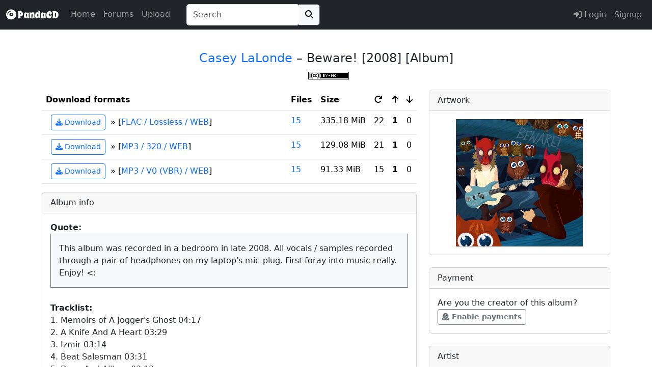

--- FILE ---
content_type: text/html; charset=UTF-8
request_url: https://pandacd.io/release/153-beware/
body_size: 8192
content:

<!doctype html>
<html data-bs-theme="light" class="h-100" lang="en" prefix="og: http://ogp.me/ns# fb: http://ogp.me/ns/fb# music: http://ogp.me/ns/music#">

<html>
<head>
    
    

<meta charset="utf-8">
<meta name="generator" content="PandaCD" />
<meta name="description" content="Download Casey LaLonde &ndash; Beware! for free using BitTorrent. Available in high-quality FLAC and MP3 formats." />
<meta name="viewport" content="width=device-width, initial-scale=1, shrink-to-fit=no">
<meta name="msapplication-TileColor" content="#2d89ef">
<meta name="theme-color" content="#1c2023">
<meta name="msapplication-navbutton-color" content="#f8f9fa">
<meta name="apple-mobile-web-app-status-bar-style" content="#f8f9fa">
<meta name="apple-mobile-web-app-title" content="PandaCD">
<meta name="application-name" content="PandaCD">

<meta name="msapplication-config" content="/browserconfig.xml?mt=1550413895">



    <meta property="og:locale" content="en_GB" />
    <meta property="og:title" content="Casey LaLonde &ndash; Beware!" />
    <meta property="og:type" content="music.album" />
    <meta property="og:site_name" content="PandaCD" />
    <meta property="og:url" content="https://pandacd.io/release/153-beware/"/>
    <meta property="og:description" content="Download Casey LaLonde &ndash; Beware! for free using BitTorrent."/>
    <meta property="og:image" content="https://images.pandacontent.com/release/153/600x600/1-beware.jpeg" />

    <meta property="fb:app_id" content="261515127215075" />

    <meta name="twitter:site" content="@panda_cd"/>
    <meta name="twitter:card" content="summary_large_image"/>



    <title>Casey LaLonde &ndash; Beware! | PandaCD</title>

            <link rel="canonical" href="https://pandacd.io/release/153-beware/" />
    
    
    <link rel="manifest" href="/site.webmanifest?mt=1595100723">

    <link rel="apple-touch-icon" sizes="180x180" href="/apple-touch-icon.png?mt=1587228708" />
    <link rel="icon" type="image/png" sizes="32x32" href="/favicon-32x32.png?mt=1587228709">
    <link rel="icon" type="image/png" sizes="16x16" href="/favicon-16x16.png?mt=1587228708">
    <link rel="mask-icon" href="/safari-pinned-tab.svg?mt=1587228711" color="#5bbad5">

    <link rel="stylesheet" href="https://cdn.jsdelivr.net/npm/bootstrap@5.3.5/dist/css/bootstrap.min.css" integrity="sha256-zzPh8NflvEInFbVSzLYGVMLOn0j0kfsjq/UlNeMBRYw=" crossorigin="anonymous">
    <link rel="stylesheet" href="https://use.fontawesome.com/releases/v6.7.1/css/all.css" integrity="sha384-QI8z31KmtR+tk1MYi0DfgxrjYgpTpLLol3bqZA/Q1Y8BvH+6k7/Huoj38gQOaCS7" crossorigin="anonymous">

    <link href="https://fonts.gstatic.com" rel="preconnect" crossorigin>
    <link href="https://fonts.googleapis.com/css?family=Spicy+Rice&text=PandaCD" rel="stylesheet">

    <link rel="stylesheet" href="https://pandacd.io/static/styles/global.css?mt=1732745831" type="text/css"/>

    <script type="text/javascript" src="https://cdn.jsdelivr.net/npm/jquery@3.7.1/dist/jquery.min.js" integrity="sha256-/JqT3SQfawRcv/BIHPThkBvs0OEvtFFmqPF/lYI/Cxo=" crossorigin="anonymous"></script>
    <script src="https://cdn.jsdelivr.net/npm/bootstrap@5.3.5/dist/js/bootstrap.bundle.min.js" integrity="sha256-ORBCb//WwUWwNh+EjsvO97snO3mAJ1+jhMzrlPBTYSQ=" crossorigin="anonymous"></script>

    <script src="https://cdn.jsdelivr.net/npm/jquery-validation@1.20.1/dist/jquery.validate.min.js" integrity="sha256-0xVRcEF27BnewkTwGDpseENfeitZEOsQAVSlDc7PgG0=" crossorigin="anonymous"></script>
    <script src="https://cdn.jsdelivr.net/npm/jquery-validation@1.20.1/dist/additional-methods.min.js" integrity="sha256-SSQJqNmJ8xG1ZZSN+KG6qNeuIfDgpPCsgKmgBY65wsA=" crossorigin="anonymous"></script>
    <script src="https://cdnjs.cloudflare.com/ajax/libs/js-cookie/3.0.1/js.cookie.min.js" integrity="sha512-wT7uPE7tOP6w4o28u1DN775jYjHQApdBnib5Pho4RB0Pgd9y7eSkAV1BTqQydupYDB9GBhTcQQzyNMPMV3cAew==" crossorigin="anonymous"></script>

    <script type="text/javascript" src="https://pandacd.io/static/scripts/global.js?mt=1716259975"></script>

    
    
    
    
                        <script type="text/javascript" src="https://www.recaptcha.net/recaptcha/api.js"></script>
            
    
    
            <link rel="alternate" type="application/rss+xml" title="PandaCD Latest Torrents" href="/index.php?p=feeds&amp;type=torrents_all"/>
    
</head>

<body class="d-flex flex-column h-100">

<header>
    <nav data-bs-theme="dark" class="navbar navbar-expand-md fixed-top bg-dark">
        <div class="container-fluid">
            <a class="navbar-brand" href="https://pandacd.io"><span id="cd" class="fas fa-compact-disc"></span><span style="font-family: 'Spicy Rice', cursive;"> PandaCD</span></a>
            <button class="navbar-toggler" type="button" data-bs-toggle="collapse" data-bs-target="#navbarCollapse" aria-controls="navbarCollapse" aria-expanded="false" aria-label="Toggle navigation">
                <span class="navbar-toggler-icon"></span>
            </button>
            <div class="collapse navbar-collapse" id="navbarCollapse">
                <ul class="navbar-nav me-auto">
                    <li class="nav-item ">
                        <a class="nav-link" href="https://pandacd.io">Home</a>
                    </li>
                    <li class="nav-item ">
                        <a class="nav-link" href="https://pandacd.io/forums/">Forums</a>
                    </li>
                    <li class="nav-item ">
                        <a class="nav-link" href="https://pandacd.io/upload/">Upload</a>
                    </li>

                                            <form method="get" action="/index.php" class="my-2 my-lg-0 ms-4">
                            <div class="input-group">
                                <input data-bs-theme="light" id="typeahead" name="search" value="" class="form-control py-2 border-end-0 border shadow-none" type="search" inputmode="search" placeholder="Search" aria-label="Search" autocomplete="off">
                                <button class="btn border-start-0 border btn-light" type="submit">
                                    <i class="fa fa-search"></i>
                                </button>
                            </div>
                        </form>
                    
                    
                    
                    
                    
                    
                </ul>

                <ul class="navbar-nav justify-content-end">
                                            <li class="nav-item "><a class="nav-link" href="https://pandacd.io/login/"><span class="fa fa-sign-in-alt"></span>  Login</a></li>
                        <li class="nav-item "><a class="nav-link btn btn-success" href="https://pandacd.io/signup/">Signup</a></li>
                    
                    
                    
                                    </ul>
            </div>
        </div>
    </nav>
</header>



<main role="main" class="flex-shrink-0 mb-5">
    <div class="container">




<script type="text/javascript">

    $(function() {
        $("#jsform").validate({
            rules: {
                "body": {
                    required: true
                }
            },
            messages: {"body": "Type a comment"},

        });
    });
</script>

<script type="text/javascript">

    $(function() {
        $("#quicktagform").validate({
            rules: {
                "tag": {
                    required: true
                }
            },
            messages: {"tag": "Enter a tag"},

        });
    });
</script>




    <div>

<div class="text-center">

    <a name="top"></a><h4>
    <a class="text-underline-hover" href="https://pandacd.io/artist/115-casey-lalonde/" title="View artist">Casey LaLonde</a> &ndash; Beware! [2008] [Album]    </h4>

<div class=" mb-3">

                                            
    &nbsp;
    
    <a href="https://creativecommons.org/licenses/by-nc/3.0/" rel="license nofollow">
        <img src="https://licensebuttons.net/l/by-nc/3.0/80x15.png" alt = "license" title="Creative Commons Attribution-NonCommercial 3.0 Unported" />
    </a>
</div>

        
    
</div>

        <div class="row">

            <div class="col-12 col-md-8">



<div>
   <!--<div class="card card-outline-secondary mb-4">-->
                    <!--<div class="card-header">Download formats</div>-->
                    <!--<div class="card-body">-->
<div class="table-responsive">



        <div>

        
            
                
                
                        <table class="table" id="torrents_album">

                        
                            <thead>
                            <tr style="text-align: left;">

                                
                        <th scope="col" style="width: 99%;">
                                                                                                Download formats
                                                                                    </th>

                                                                                            <th scope="col">Files</th>
                                                            <th scope="col">Size</th>
                            <th scope="col"><span class="fas fa-undo fa-flip-horizontal" title="Snatches"></span></th>
                            <th scope="col"><span class="fas fa-arrow-up" title="Seeders"></span></th>
                            <th scope="col"><span class="fas fa-arrow-down" title="Leechers"></span></th>
                        
                        </tr>
                            </thead>

                        
                            <tbody>

                    
                    
                    <script type="application/ld+json">{"@context":"https://schema.org","@type":"MusicAlbum","name":"Beware!","byArtist":{"@type":"MusicGroup","name":"Casey LaLonde"},"albumReleaseType":"Album","commentCount":0,"image":"https://images.pandacontent.com/release/153/600x600/1-beware.jpeg","license":"https://creativecommons.org/licenses/by-nc/3.0/"}</script>
                                                    <script type="application/ld+json">{"@context":"https://schema.org","@type":"MediaObject","bitrate":"Lossless","encodingFormat":"FLAC","contentSize":"335.18 MiB","interactionStatistic":22}</script>
                                                    <script type="application/ld+json">{"@context":"https://schema.org","@type":"MediaObject","bitrate":"320","encodingFormat":"MP3","contentSize":"129.08 MiB","interactionStatistic":21}</script>
                                                    <script type="application/ld+json">{"@context":"https://schema.org","@type":"MediaObject","bitrate":"V0 (VBR)","encodingFormat":"MP3","contentSize":"91.33 MiB","interactionStatistic":15}</script>
                                            
                    
                                            
                            
                            <tr class="torrent-row releases_1 group_torrent discog " >

                                
                                <td><a id="t285"></a>
                            <span>
                                                                    <span>&nbsp;
                                        <a href="/index.php?p=release&amp;action=download&amp;id=285" class="btn btn-sm btn-outline-primary" title="Download torrent"><span class="fa fa-download"></span> Download</a>
                                                                            </span>

                                
                                
                                                            </span>

                                    
                                                                    &nbsp;&raquo;&nbsp;[<a class="text-underline-hover" title="View format details" data-bs-toggle="modal" data-remote="/index.php?p=release&amp;action=formatdetails&amp;id=285" href="#modal">FLAC / Lossless / WEB</a>]
                                
                                    
                                
                                
                                    <div class="torrent-actions float-end">
                                
                                
                                                                        </div>

                            </td>

                                                                    <td>
                                                                            <a class="text-underline-hover" data-bs-toggle="modal" data-remote="/index.php?p=release&amp;action=filelist&amp;id=285" href="#modal">
                                                                                15
                                                                            </a>
                                                                            </td>
                                
                            <td class="text-nowrap">335.18 MiB</td>

                            <td>
                                
                                    
                                    22
                                    
                                                            </td>

                            <td>
                                                                    <strong>
                                    
                                    1
                                                                        </strong>
                                                            </td>

                            <td>
                                                                    0
                                                            </td>
                                </tr>
                    </tbody>
                            
                            
                            <tr class="torrent-row releases_1 group_torrent discog " >

                                
                                <td><a id="t284"></a>
                            <span>
                                                                    <span>&nbsp;
                                        <a href="/index.php?p=release&amp;action=download&amp;id=284" class="btn btn-sm btn-outline-primary" title="Download torrent"><span class="fa fa-download"></span> Download</a>
                                                                            </span>

                                
                                
                                                            </span>

                                    
                                                                    &nbsp;&raquo;&nbsp;[<a class="text-underline-hover" title="View format details" data-bs-toggle="modal" data-remote="/index.php?p=release&amp;action=formatdetails&amp;id=284" href="#modal">MP3 / 320 / WEB</a>]
                                
                                    
                                
                                
                                    <div class="torrent-actions float-end">
                                
                                
                                                                        </div>

                            </td>

                                                                    <td>
                                                                            <a class="text-underline-hover" data-bs-toggle="modal" data-remote="/index.php?p=release&amp;action=filelist&amp;id=284" href="#modal">
                                                                                15
                                                                            </a>
                                                                            </td>
                                
                            <td class="text-nowrap">129.08 MiB</td>

                            <td>
                                
                                    
                                    21
                                    
                                                            </td>

                            <td>
                                                                    <strong>
                                    
                                    1
                                                                        </strong>
                                                            </td>

                            <td>
                                                                    0
                                                            </td>
                                </tr>
                    </tbody>
                            
                            
                            <tr class="torrent-row releases_1 group_torrent discog " >

                                
                                <td><a id="t286"></a>
                            <span>
                                                                    <span>&nbsp;
                                        <a href="/index.php?p=release&amp;action=download&amp;id=286" class="btn btn-sm btn-outline-primary" title="Download torrent"><span class="fa fa-download"></span> Download</a>
                                                                            </span>

                                
                                
                                                            </span>

                                    
                                                                    &nbsp;&raquo;&nbsp;[<a class="text-underline-hover" title="View format details" data-bs-toggle="modal" data-remote="/index.php?p=release&amp;action=formatdetails&amp;id=286" href="#modal">MP3 / V0 (VBR) / WEB</a>]
                                
                                    
                                
                                
                                    <div class="torrent-actions float-end">
                                
                                
                                                                        </div>

                            </td>

                                                                    <td>
                                                                            <a class="text-underline-hover" data-bs-toggle="modal" data-remote="/index.php?p=release&amp;action=filelist&amp;id=286" href="#modal">
                                                                                15
                                                                            </a>
                                                                            </td>
                                
                            <td class="text-nowrap">91.33 MiB</td>

                            <td>
                                
                                    
                                    15
                                    
                                                            </td>

                            <td>
                                                                    <strong>
                                    
                                    1
                                                                        </strong>
                                                            </td>

                            <td>
                                                                    0
                                                            </td>
                                </tr>
                    </tbody>
                                                        
                                            </table>
                        </div>
                    

        
    </div>
<!--</div></div>-->
</div>

                
<div class="card card-outline-secondary mb-4">
                    <div class="card-header">
    Album info</div>
                    <div class="card-body">

    <b>Quote:</b><div class="bg-light border border-secondary mb-1 p-3">This album was recorded in a bedroom in late 2008. All vocals / samples recorded through a pair of headphones on my laptop&#39;s mic-plug. First foray into music really. Enjoy! &lt;:</div><br />
<b>Tracklist:</b><br />
1. Memoirs of A Jogger&#39;s Ghost 04:17<br />
2. A Knife And A Heart 03:29<br />
3. Izmir 03:14<br />
4. Beat Salesman 03:31<br />
5. Dave And Allison 03:13<br />
6. Urban Legends 03:32<br />
7. What You Gotta Do Is 04:04<br />
8. Devil 04:33<br />
9. No One Can Say We Didn&#39;t Try 05:34<br />
10. Between Awake And Sleep 04:29<br />
11. Danced In The Alleyway 02:24<br />
12. Less Is More 04:42<br />
13. What&#39;d You Say? 03:02<br />
14. Death And The Powers 04:12<br />
<br />
Cover art done up by the vunderbarr Geneva Hodgson

</div></div>


<div style="text-align: left; float: left; vertical-align: top;">

    <ul class="list-inline">

    <li class="list-inline-item">

        <div class="social-button">

    <a href="https://twitter.com/share" class="twitter-share-button" data-dnt="true" data-url="https://pandacd.io/release/153-beware/" data-count="horizontal" data-via="panda_cd">Tweet</a>
    <script async src="https://platform.twitter.com/widgets.js" charset="utf-8"></script>

        </div>

</li>

<li class="list-inline-item">

    <div class="social-button">

    <div id="fb-root"></div>
    <script>(function(d, s, id) {
            var js, fjs = d.getElementsByTagName(s)[0];
            if (d.getElementById(id)) return;
            js = d.createElement(s); js.id = id;
            js.src = "https://connect.facebook.net/en_GB/sdk.js#xfbml=1&version=v3.0";
            fjs.parentNode.insertBefore(js, fjs);
        }(document, 'script', 'facebook-jssdk'));</script>

    <div class="fb-like"
         data-href="https://pandacd.io/release/153-beware/"
         data-layout="button_count"
         data-action="like"
         data-show-faces="false">
    </div>
</div>

</li>
</ul>
</div>

                
<div id="next_torrent" style="float: right; vertical-align: bottom;">

    <ul class="list-inline">
    <li>

        <span style="color:grey;"><span class="fas fa-arrow-left"></span> Previous release</span>
 | <a class="text-underline-hover" href="https://pandacd.io/artist/115-casey-lalonde/" title="View artist">Casey LaLonde</a> |     <span>
<span><a class="text-underline-hover" href="https://pandacd.io/release/154-hope-against-hope/" title="Hope Against Hope [2009]">Next release <span class="fas fa-arrow-right"></span></a></span>
</span>

</li>
</ul>

</div>

<br>
<p><a name="thread"></a></p>

    <br />
        <p>No comments yet...what do you think?</p>

        

<script type="text/javascript">

    $(function() {
        $("#jsform").validate({
            rules: {
                                "body": {
                    required: true
                }

            },
            messages: {"body": "Type something"},
        });
    });
</script>


<a name="bottom"></a>

<div class="card card-outline-secondary mb-4 mt-4">

            <div class="card-header">Comment</div>
    
    <div class="card-body">

        <form id="jsform" action="/index.php?p=comment&amp;action=add" method="post" style="display: block; text-align: center;">
            <div id="quickreplypreview" class="p-3 bg-light" style="text-align: left; display: none; padding: 10px;"></div>
            <div id="quickreplytext">
                <input type="hidden" name="id" value="153" />


                
                <div class="mb-3 text-start">
                                        <textarea class="form-control emoji" id="quickpost" name="body" rows="5" tabindex="2"></textarea>
                </div>

                
                
            </div>
            <div id="editor">
                <div id="bbcode2textarea" style="display: none;">

                    
<div class="text-start mt-3 mb-3 align-middle">
    <div class="mb-3 align-middle">
        <input title="bold" type="button" value="b" class="btn btn-light" style="font-weight:bold;" onclick="addText('body', '[b]', '[/b]');" />
        <input title="italic" type="button" value="i" class="btn btn-light" style="font-style:italic;" onclick="addText('body', '[i]', '[/i]');" />
        <input title="underline" type="button" value="u" class="btn btn-light" style="text-decoration:underline;" onclick="addText('body', '[u]', '[/u]');" />
        <input title="strikethrough" type="button" value="s" class="btn btn-light" style="text-decoration:line-through;" onclick="addText('body', '[s]', '[/s]');" />
        <input title="link" type="button" value="http" name="url" class="btn btn-light" onclick="tag_url('body');" />
        <input title="image" type="button" value="img" class="btn btn-light" onclick="tag_image('body');" />
        <input title="align left" type="button" value="left" class="btn btn-light" onclick="addText('body', '[align=left]', '[/align]');" />
        <input title="align center" type="button" value="center" class="btn btn-light" onclick="addText('body', '[align=center]', '[/align]');" />
        <input title="align right" type="button" value="right" class="btn btn-light" onclick="addText('body', '[align=right]', '[/align]');" />
        <input type="button" value="list" class="btn btn-light" onclick="tag_list('body');" />
        <input type="button" value="quote" class="btn btn-light" onclick="addText('body', '[quote]', '[/quote]');" />

        <div class="align-middle" id="standalone"></div>

    </div>

    <div class="row">

        <div class="col-sm-3">

            <div class="mb-3">

    <select class="form-select" name="ffont" style="font-size:1em;height:2em;line-height:100%" onchange="alterfont('body', this.options[this.selectedIndex].value, 'font');">
    <option value="0">Font</option>
    <option value="Arial" style="font-family: Arial;">Arial</option>
    <option value="Times" style="font-family: Times;">Times</option>

    <option value="Courier" style="font-family: Courier;">Courier</option>
    <option value="Impact" style="font-family: Impact;">Impact</option>
    <option value="Geneva" style="font-family: Geneva;">Geneva</option>
    <option value="Optima" style="font-family: Optima;">Optima</option>
    </select>
        </div>
        </div>

            <div class="col-sm-3">
                <div class="mb-3">

    <select class="form-select" name="fsize" style="font-size:1em;height:2em;line-height:100%" onchange="alterfont('body', this.options[this.selectedIndex].value, 'size');">
    <option value="0">Size</option>
    <option style="font-size:1em;line-height:100%" value="1">Small</option>
    <option style="font-size:2em;line-height:100%" value="2">Large</option>
    <option style="font-size:3em;line-height:100%" value="3">Larger</option>
    <option style="font-size:4em;line-height:100%" value="4">Largest</option>
    </select>
            </div>
            </div>

                <div class="col-sm-3">
                    <div class="mb-3">
    <select class="form-select" name="fcolor" style="font-size:1em;height:2em;line-height:100%" onchange="alterfont('body', this.options[this.selectedIndex].value, 'color');">
    <option value="0">Color</option>
    <option value="blue" style="color: blue;">Blue</option>
    <option value="red" style="color: red;">Red</option>
    <option value="purple" style="color: purple;">Purple</option>
    <option value="orange" style="color: orange;">Orange</option>
    <option value="yellow" style="color: yellow;">Yellow</option>
    <option value="gray" style="color: gray;">Gray</option>
    <option value="green" style="color: green;">Green</option>

    </select>

                    </div>
    </div>

        <div class="col-sm-3">
    <a class="text-underline-hover" href="/index.php?p=bbcode" target="_blank">More tags</a>
        </div>

</div>
</div>
                </div></div>

                            <div class="mb-3 text-start d-none">
                    <label class="form-label" for="email-h">Email</label>
                    <input class="form-control" type="email" name="email-h" id="h-email" autocomplete="off" />
                </div>
            
                        <div class="mb-3">
                <div class="g-recaptcha" data-sitekey="6LdbmtgUAAAAAORe81Ob_SmDIIa1unYXfII0ywYE"></div>
            </div>
            
            <div><div style="width:50%; float:left" id="quickreplybuttons">
                    <input type="button" class="btn btn-secondary float-end" value="Preview" onclick="Quick_Preview();" />
                </div>

                <div style="width:50%; float:right; position: relative;"><input style="float:left;" type="submit" class="btn btn-primary" value="Submit" />
                    <span class="bbcode_link float-end" onclick="$('#bbcode2textarea').toggle();">

<a class="text-underline-hover" href="#" onclick="bbcode('showbbcode', ''); return false;">Show formatting</a>

                        </span>

                       <br>
                        <span class="float-end">
                    <a class="text-underline-hover" data-bs-toggle="modal" data-remote="/rules/p__subject__posting" href="#modalXl">Posting rules</a>
                        </span>


                </div>

            </div>
        </form>


    </div></div>

            </div>

            <div class="col-12 col-md-4">

    <div class="card card-outline-secondary mb-4">
                    <div class="card-header">Artwork</div>
                    <div class="card-body text-center">

<a data-toggle="lightbox" href="https://images.pandacontent.com/release/153/600x600/1-beware.jpeg?ts=1590285128">                            <img src="https://images.pandacontent.com/release/153/250x250/1-beware.jpeg?ts=1590285128" alt="Casey LaLonde &amp;ndash; Beware! artwork" title="Casey LaLonde &amp;ndash; Beware! artwork" class="img-fluid" />
    </a>

    </div></div>


    <div class="card card-outline-secondary mb-4">
    <div class="card-header">Payment

</div>
                    <div class="card-body">

        Are you the creator of this album?
            <span>
                <a data-bs-toggle="modal" data-remote="/index.php?p=payments&amp;id=153" href="#modal" class="fw-bold btn btn-sm btn-outline-secondary"><span class="fa fa-donate"></span> Enable payments</a>
        </span>
    
    </div></div>



            <div class="card card-outline-secondary mb-4">
                    <div class="card-header">Artist
</div>
                    <div class="card-body">
    <div id="artist_list">

        <a class="text-underline-hover" href="https://pandacd.io/artist/115-casey-lalonde/" title="View artist">Casey LaLonde</a>
    </div>
    </div>

</div>



 <div class="card card-outline-secondary mb-4">
                    <div class="card-header">
Tags
</div>
                    <div class="card-body">
    <div id="tagblock">
    <div class="text-nowrap"><a class = "badge text-decoration-none bg-opacity-75 text-bg-primary" itemprop="keywords" rel="tag" href="/index.php?tagged=electronic">electronic</a>&nbsp;</div>  <div class="text-nowrap"><a class = "badge text-decoration-none bg-opacity-75 text-bg-primary" itemprop="keywords" rel="tag" href="/index.php?tagged=idm">idm</a>&nbsp;</div>  <div class="text-nowrap"><a class = "badge text-decoration-none bg-opacity-75 text-bg-primary" itemprop="keywords" rel="tag" href="/index.php?tagged=synth.pop">synth.pop</a>&nbsp;</div>  <div class="text-nowrap"><a class = "badge text-decoration-none bg-opacity-75 text-bg-primary" itemprop="keywords" rel="tag" href="/index.php?tagged=trip.hop">trip.hop</a>&nbsp;</div>      </div>

</div></div>


                <div class="card card-outline-secondary mb-4">
                    <div class="card-header">
                        Release Votes
                    </div>
                    <div class="card-body">

                        <div class="float-start">
                            
<div class="voteblock">
    <div class="btn btn-2 standard-popover" 
         onclick="toggleGroupVote(153, '', 1); return false;"
                  data-bs-toggle="popover" 
         data-bs-html="true" 
         data-bs-content="<a class=&quot;text-underline-hover&quot; href=&quot;/login/&quot;><strong>Log in</strong></a> or <a class=&quot;text-underline-hover&quot; href=&quot;/signup/&quot;><strong>Sign up</strong></a> to vote for this release."
         >

        <span id="vote_up_153" >
            <a href="#" class="align-text-top"><span class="far fa-heart"></span></a>
        </span>

        <span id="voted_up_153" class="d-none">
            <a href="#" class="align-text-top" title="Remove vote"><span class="fas fa-heart text-danger"></span></a>
        </span>

        <span  
              style="vertical-align: middle; line-height: 1;" 
              id="vote_score_153" 
              title="Votes">0&nbsp;votes</span>
    </div>
</div>                        </div>

                        
                    </div>
                </div>


            </div>

 </div>


<div class="modal fade" id="modal" tabindex="-1"
     role="dialog" aria-labelledby="modal" aria-hidden="true">
    <div class="modal-dialog modal-lg">
        <div class="modal-content">
            <div class="modal-scripts">
            </div>
            <div class="modal-header">
                <h5 class="modal-title" id="modalLabel"></h5>
                <button type="button" class="btn-close" data-bs-dismiss="modal" aria-label="Close"></button>
            </div>
            <div class="modal-body">
                <p>
loading...
                </p>
            </div>
            <div class="modal-footer">
            </div>
        </div>
    </div>
</div>
<div class="modal fade" id="modalVariable" tabindex="-1"
     role="dialog" aria-labelledby="modal" aria-hidden="true">
    <div class="modal-dialog modal-custom">
        <div class="modal-content">
            <div class="modal-scripts">
            </div>
            <div class="modal-header">
                <h5 class="modal-title" id="modalLabel"></h5>
                <button type="button" class="btn-close" data-bs-dismiss="modal" aria-label="Close"></button>
            </div>
            <div class="modal-body modal-body-horizontal">
                <p>
loading...
                </p>
            </div>
            <div class="modal-footer">
            </div>
        </div>
    </div>
</div>
<div class="modal fade" id="modalXl" tabindex="-1"
     role="dialog" aria-labelledby="modal" aria-hidden="true">
    <div class="modal-dialog modal-xl">
        <div class="modal-content">
            <div class="modal-scripts">
            </div>
            <div class="modal-header">
                <h5 class="modal-title" id="modalLabel"></h5>
                <button type="button" class="btn-close" data-bs-dismiss="modal" aria-label="Close"></button>
            </div>
            <div class="modal-body">
                <p>
loading...
                </p>
            </div>
            <div class="modal-footer">
            </div>
        </div>
    </div>
</div>
<!--
 __         __
/  \.-"""-./  \
\    -   -    /
 |   o   o   |
 \  .-'''-.  /
  '-\__Y__/-'
     `---`
-->
</div>
</main>

<footer class="footer mt-auto py-3 bg-light">
    <div class="container text-body-secondary">
        <div class="row text-body-secondary">
            <div class="col-4">
                Site and design <span class="far fa-copyright"></span> 2026 PandaCD <br>

                <span class="fas fa-circle text-success"></span> Tracker online <br>
                
                <a class="text-underline-hover" href="/donate/">Donate</a>
            </div>
            <div class="col-8 text-end">
                
                
                                <a href="https://x.com/panda_cd">
                    <span class="fab fa-square-x-twitter fa-lg"></span></a>
                <a href="https://www.facebook.com/panda.cd">
                    <span class="fab fa-facebook-square fa-lg"></span>
                </a>

                <br>
                <a class="text-underline-hover" href="/contact/" >Contact Us</a>

                            </div>
        </div>
    </div>
</footer>

<link rel="stylesheet" href="https://pandacd.io/static/styles/typeaheadjs.css?mt=1647486395" type="text/css"/>

<script src="https://cdnjs.cloudflare.com/ajax/libs/corejs-typeahead/1.3.4/typeahead.jquery.min.js" integrity="sha512-+f1CvxhWImXOCzqPaBaXNtH+cyfZYeHaJTPoT1v/CK326MliOFISS+rEEwRwO4atJr1+eXpVRVyaUyjXotFBKg==" crossorigin="anonymous"></script>
<script src="https://cdnjs.cloudflare.com/ajax/libs/clipboard.js/2.0.11/clipboard.min.js" integrity="sha512-7O5pXpc0oCRrxk8RUfDYFgn0nO1t+jLuIOQdOMRp4APB7uZ4vSjspzp5y6YDtDs4VzUSTbWzBFZ/LKJhnyFOKw==" crossorigin="anonymous"></script>
<script src="https://cdn.jsdelivr.net/npm/bs5-lightbox@1.8.2/dist/index.bundle.min.js" integrity="sha256-X0woHIRlGsVaJIXfY6wu7yWqv8+UStXeHmUXDdxD+QU=" crossorigin="anonymous"></script>
<script src="https://cdnjs.cloudflare.com/ajax/libs/emojionearea/3.4.2/emojionearea.min.js" integrity="sha256-ImIFrmJd7ymGlVw2MbtI96BNPW4NfcKqM3d1Go665Ig=" crossorigin="anonymous"></script>

<link rel="stylesheet" href="https://cdnjs.cloudflare.com/ajax/libs/emojionearea/3.4.2/emojionearea.min.css" integrity="sha256-LKawN9UgfpZuYSE2HiCxxDxDgLOVDx2R4ogilBI52oc=" crossorigin="anonymous" />






    <script type="text/javascript" src="https://pandacd.io/static/scripts/quote.js?mt=1678982939"></script>
<script type="text/javascript" src="https://pandacd.io/static/scripts/bbcode2text.js?mt=1678983127"></script>


<a id="back-to-top" href="#" class="btn btn-outline-dark btn-lg back-to-top" role="button"><i class="fas fa-chevron-up"></i></a>
</body></html>


--- FILE ---
content_type: text/javascript
request_url: https://pandacd.io/static/scripts/bbcode2text.js?mt=1678983127
body_size: 1206
content:
function addText(elname, wrap1, wrap2) {
	if (document.selection) { // for IE 
		const str = document.selection.createRange().text;
		document.getElementById('jsform').elements[elname].focus();
		const sel = document.selection.createRange();
		sel.text = wrap1 + str + wrap2;
        $("textarea[name='"+ elname +"']").triggerHandler('keyup');
		return;
	} else if ((typeof document.getElementById('jsform').elements[elname].selectionStart) != 'undefined') { // for Mozilla
		const txtarea = document.getElementById('jsform').elements[elname];
		const selLength = txtarea.textLength;
		const selStart = txtarea.selectionStart;
		const selEnd = txtarea.selectionEnd;
		const oldScrollTop = txtarea.scrollTop;
		//if (selEnd == 1 || selEnd == 2)
		//selEnd = selLength;
		const s1 = (txtarea.value).substring(0, selStart);
		const s2 = (txtarea.value).substring(selStart, selEnd);
		const s3 = (txtarea.value).substring(selEnd, selLength);
		txtarea.value = s1 + wrap1 + s2 + wrap2 + s3;
		txtarea.selectionStart = s1.length;
		txtarea.selectionEnd = s1.length + s2.length + wrap1.length + wrap2.length;
		txtarea.scrollTop = oldScrollTop;
		txtarea.focus();
        $("textarea[name='"+ elname +"']").triggerHandler('keyup');
		return;
	} else {
		insertText(elname, wrap1 + wrap2);
	}
    
}

function insertText(elname, what) {
	if (document.getElementById('jsform').elements[elname].createTextRange) {
		document.getElementById('jsform').elements[elname].focus();
		document.selection.createRange().duplicate().text = what;
	} else if ((typeof document.getElementById('jsform').elements[elname].selectionStart) != 'undefined') { // for Mozilla
		const tarea = document.getElementById('jsform').elements[elname];
		const selEnd = tarea.selectionEnd;
		const txtLen = tarea.value.length;
		const txtbefore = tarea.value.substring(0, selEnd);
		const txtafter = tarea.value.substring(selEnd, txtLen);
		const oldScrollTop = tarea.scrollTop;
		tarea.value = txtbefore + what + txtafter;
		tarea.selectionStart = txtbefore.length + what.length;
		tarea.selectionEnd = txtbefore.length + what.length;
		tarea.scrollTop = oldScrollTop;
		tarea.focus();
	} else {
		document.getElementById('jsform').elements[elname].value += what;
		document.getElementById('jsform').elements[elname].focus();
	}
        $("textarea[name='"+ elname +"']").triggerHandler('keyup');
}
function tag_url(elname)
{
	let FoundErrors = '';
	const enterURL = prompt("Please enter the url", "https://");
	const enterTITLE = prompt("please enter the url name", "My Webpage");

	if (!enterURL) {
        FoundErrors += " " + "No url entered";
    }
    
    if (FoundErrors) {
        alert("Error!"+FoundErrors);
        return;
    }
    
    if (!enterTITLE) {
        addText(elname, '[url]'+enterURL, '[/url]');
        return;
    }

	addText(elname, '[url='+enterURL+']'+enterTITLE, '[/url]');
}


function tag_image(elname)
{
	let FoundErrors = '';
	const enterURL = prompt("Please enter the image url", "https://");

	if (!enterURL) {
        FoundErrors += " " + "No image url added";
    }

    if (FoundErrors) {
        alert("Error!"+FoundErrors);
        return;
    }

	addText(elname, '[img]'+enterURL, '[/img]');
}



function tag_list(elname)
{
	let listvalue = "init";
	let thelist = "";

	while ( (listvalue !== "") && (listvalue != null) )
	{
		listvalue = prompt("Enter list item (or click Cancel to finish list)", "");
		if ( (listvalue !== "") && (listvalue != null) )
		{
			thelist = thelist+"[*]"+listvalue+"\n";
		}
	}
	
	if ( thelist !== "" )
	{   
		addText(elname, '[list]\n'+thelist, '[/list]\n');
	}
}



function alterfont(elname, theval, thetag)
{
    if (theval === 0)
    	return;
	
	addText(elname, '[' + thetag + '=' + theval + ']', '[/' + thetag + ']');

    document.bbcode2text.ffont.selectedIndex  = 0;
    document.bbcode2text.fsize.selectedIndex  = 0;
    document.bbcode2text.fcolor.selectedIndex = 0;
    
	
}

        function bbcode(task, key){
		$.ajax({
		url: "/index.php?p=ajax",
		type: "GET",
		data: {action: task, key: key, ajax: "yes"},
		success: function(html){
		$("span.bbcode_link").html(html);
		}
		});
		}
